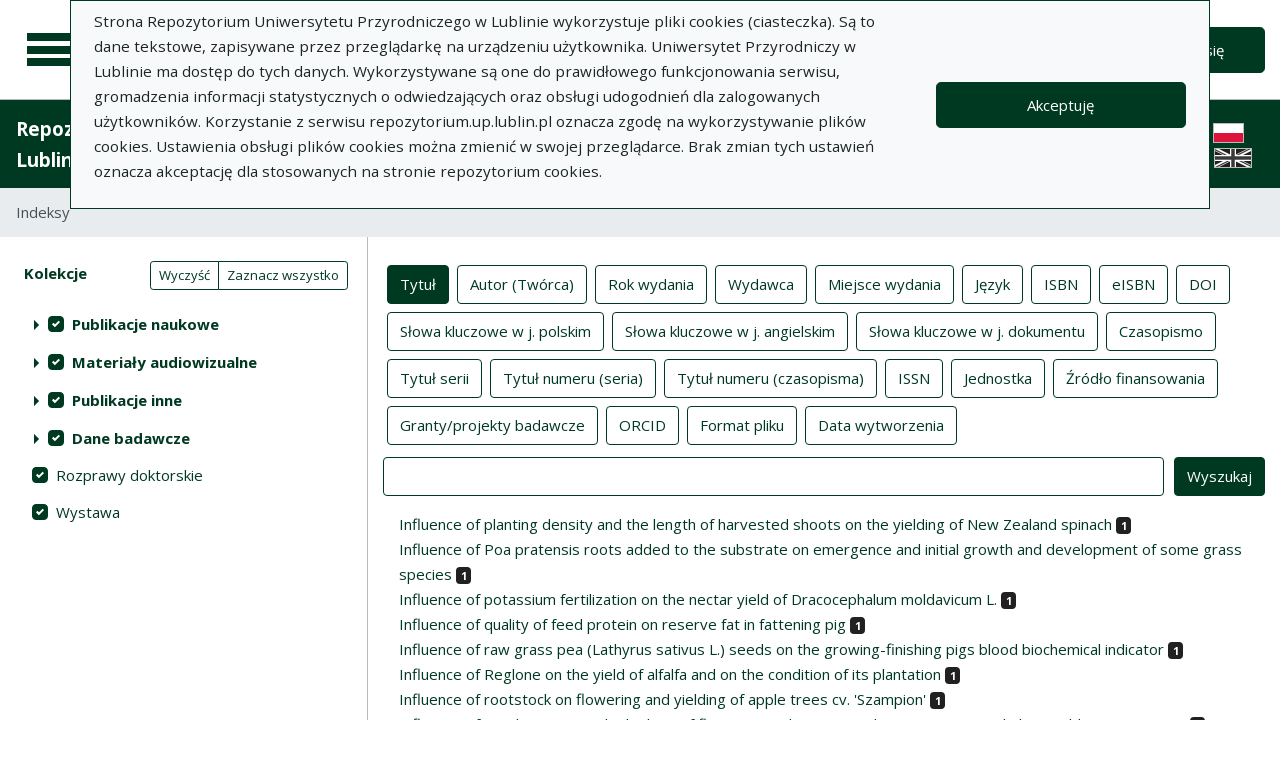

--- FILE ---
content_type: text/css
request_url: https://repozytorium.up.lublin.pl/packs/css/svg-35ad18da.css
body_size: 22
content:
svg{fill:#003922}svg.active{fill:#ecb247}a:hover svg{fill:#141414}.barcode [fill="#fff"]{fill:#fff}.barcode [fill="#000"]{fill:#000}

--- FILE ---
content_type: image/svg+xml
request_url: https://repozytorium.up.lublin.pl/packs/media/images/footer/pl_ef-8463f35dd8d873e98d29ac1b46e2530e.svg
body_size: 41543
content:
<?xml version="1.0" encoding="UTF-8" standalone="no"?>
<svg
   xmlns:dc="http://purl.org/dc/elements/1.1/"
   xmlns:cc="http://creativecommons.org/ns#"
   xmlns:rdf="http://www.w3.org/1999/02/22-rdf-syntax-ns#"
   xmlns:svg="http://www.w3.org/2000/svg"
   xmlns="http://www.w3.org/2000/svg"
   xmlns:sodipodi="http://sodipodi.sourceforge.net/DTD/sodipodi-0.dtd"
   xmlns:inkscape="http://www.inkscape.org/namespaces/inkscape"
   viewBox="0 0 260 100"
   height="100"
   width="260"
   xml:space="preserve"
   id="svg2"
   version="1.1"
   sodipodi:docname="pl_ef.svg"
   inkscape:version="0.92.5 (2060ec1f9f, 2020-04-08)"><sodipodi:namedview
     pagecolor="#ffffff"
     bordercolor="#666666"
     borderopacity="1"
     objecttolerance="10"
     gridtolerance="10"
     guidetolerance="10"
     inkscape:pageopacity="0"
     inkscape:pageshadow="2"
     inkscape:window-width="1855"
     inkscape:window-height="1056"
     id="namedview94"
     showgrid="false"
     inkscape:zoom="0.80660384"
     inkscape:cx="81.824555"
     inkscape:cy="120.94466"
     inkscape:window-x="1985"
     inkscape:window-y="24"
     inkscape:window-maximized="1"
     inkscape:current-layer="svg2" /><metadata
     id="metadata8"><rdf:RDF><cc:Work
         rdf:about=""><dc:format>image/svg+xml</dc:format><dc:type
           rdf:resource="http://purl.org/dc/dcmitype/StillImage" /><dc:title></dc:title></cc:Work></rdf:RDF></metadata><defs
     id="defs6"><clipPath
       id="clipPath22"
       clipPathUnits="userSpaceOnUse"><path
         id="path20"
         d="M 0,181.417 H 333.807 V 0 H 0 Z"
         inkscape:connector-curvature="0" /></clipPath></defs><g
     transform="matrix(0.88195088,0,0,-0.88195088,-17.200556,130.00027)"
     id="g10"><g
       transform="translate(90.7149,45.3543)"
       id="g12"><path
         id="path14"
         style="fill:#164194;fill-opacity:1;fill-rule:nonzero;stroke:none"
         d="M 0,0 -45.361,8.504 V 76.535 L 0,90.708 Z"
         inkscape:connector-curvature="0" /></g><g
       id="g16"><g
         clip-path="url(#clipPath22)"
         id="g18"><g
           transform="translate(45.3606,70.2084)"
           id="g24"><path
             id="path26"
             style="fill:#ffed00;fill-opacity:1;fill-rule:nonzero;stroke:none"
             d="m 0,0 v 17.663 c 2.284,-0.622 4.825,-0.913 6.5,0.098 3.665,2.185 9.213,8.875 9.213,8.875 0,0 -2.926,-7.215 -1.821,-9.865 1.166,-2.812 8.098,-2.963 8.098,-2.963 0,0 -7.837,-4.764 -11.484,-7.923 C 6.755,2.664 4.151,-9.178 4.151,-9.178 4.151,-9.178 2.332,-1.588 0,0"
             inkscape:connector-curvature="0" /></g><g
           transform="translate(90.7149,101.3691)"
           id="g28"><path
             id="path30"
             style="fill:#e30613;fill-opacity:1;fill-rule:nonzero;stroke:none"
             d="m 0,0 c -1.569,-0.988 -3.109,-1.766 -4.266,-1.992 -3.645,-0.703 -7.546,3.484 -7.546,3.484 0,0 0.916,-6.122 -1.376,-9.893 -2.414,-3.974 -10.176,-8.951 -10.176,-8.951 0,0 8.58,1.66 10.248,-1.001 1.774,-2.854 2.011,-12.794 2.011,-12.794 0,0 4.372,11.934 8.338,13.56 0.772,0.328 1.737,0.632 2.767,0.925 z"
             inkscape:connector-curvature="0" /></g><g
           transform="translate(61.0741,96.8447)"
           id="g32"><path
             id="path34"
             style="fill:#ffffff;fill-opacity:1;fill-rule:nonzero;stroke:none"
             d="m 0,0 c 0,0 4.384,6.869 4.119,9.314 -0.26,2.321 -4.807,3.158 -4.807,3.158 0,0 5.953,1.462 8.549,3.796 2.505,2.255 4.694,6.933 4.694,6.933 0,0 0.554,-3.871 2.781,-4.426 2.298,-0.578 8.437,1.901 8.437,1.901 0,0 -4.846,-4.586 -6.748,-7.087 -1.987,-2.608 0.804,-7.573 0.804,-7.573 0,0 -5.144,1.79 -8.021,1.252 C 6.975,6.73 0,0 0,0"
             inkscape:connector-curvature="0" /></g><g
           transform="translate(113.3787,102.0484)"
           id="g36"><path
             id="path38"
             style="fill:#1d1d1b;fill-opacity:1;fill-rule:nonzero;stroke:none"
             d="M 0,0 V 17.012 H 10.752 V 14.385 H 3.093 V 10.04 h 6.8 V 7.413 h -6.8 L 3.093,0 Z"
             inkscape:connector-curvature="0" /></g><g
           transform="translate(136.6014,102.711)"
           id="g40"><path
             id="path42"
             style="fill:#1d1d1b;fill-opacity:1;fill-rule:nonzero;stroke:none"
             d="m 0,0 c -0.573,-0.147 -1.317,-0.299 -2.234,-0.454 -0.917,-0.156 -1.923,-0.233 -3.019,-0.233 -1.031,0 -1.895,0.147 -2.59,0.442 -0.696,0.294 -1.252,0.703 -1.669,1.227 -0.418,0.524 -0.716,1.15 -0.897,1.878 -0.18,0.728 -0.27,1.526 -0.27,2.393 v 7.193 h 2.971 V 5.72 c 0,-1.375 0.2,-2.357 0.601,-2.946 0.401,-0.589 1.101,-0.883 2.099,-0.883 0.36,0 0.74,0.016 1.142,0.048 0.401,0.033 0.699,0.074 0.896,0.123 V 12.446 H 0 Z"
             inkscape:connector-curvature="0" /></g><g
           transform="translate(140.2347,114.4697)"
           id="g44"><path
             id="path46"
             style="fill:#1d1d1b;fill-opacity:1;fill-rule:nonzero;stroke:none"
             d="m 0,0 c 0.573,0.163 1.317,0.319 2.234,0.466 0.916,0.148 1.931,0.221 3.044,0.221 1.047,0 1.923,-0.143 2.626,-0.429 0.704,-0.287 1.265,-0.688 1.682,-1.203 0.417,-0.515 0.712,-1.138 0.884,-1.866 0.172,-0.728 0.258,-1.526 0.258,-2.393 v -7.217 H 7.757 v 6.75 c 0,0.688 -0.045,1.273 -0.135,1.755 C 7.532,-3.433 7.385,-3.04 7.18,-2.737 6.976,-2.435 6.697,-2.214 6.346,-2.074 5.994,-1.936 5.564,-1.866 5.057,-1.866 4.68,-1.866 4.288,-1.89 3.878,-1.939 3.469,-1.988 3.167,-2.029 2.97,-2.062 V -12.421 H 0 Z"
             inkscape:connector-curvature="0" /></g><g
           transform="translate(156.7801,108.7988)"
           id="g48"><path
             id="path50"
             style="fill:#1d1d1b;fill-opacity:1;fill-rule:nonzero;stroke:none"
             d="m 0,0 c 0,-1.309 0.311,-2.336 0.933,-3.08 0.621,-0.745 1.48,-1.117 2.577,-1.117 0.474,0 0.88,0.02 1.216,0.061 0.335,0.04 0.609,0.086 0.822,0.135 V 3.363 C 5.285,3.543 4.937,3.711 4.504,3.867 4.07,4.022 3.608,4.1 3.117,4.1 2.037,4.1 1.247,3.732 0.748,2.995 0.249,2.259 0,1.26 0,0 M 8.518,-6.063 C 7.929,-6.244 7.187,-6.407 6.296,-6.554 5.404,-6.701 4.468,-6.775 3.485,-6.775 c -1.014,0 -1.923,0.155 -2.724,0.467 -0.802,0.31 -1.486,0.756 -2.05,1.337 -0.565,0.581 -0.999,1.285 -1.301,2.111 -0.303,0.827 -0.454,1.756 -0.454,2.787 0,1.014 0.126,1.935 0.38,2.761 0.254,0.827 0.626,1.535 1.117,2.124 0.491,0.589 1.088,1.043 1.792,1.362 0.703,0.319 1.514,0.479 2.431,0.479 0.621,0 1.169,-0.074 1.644,-0.221 C 4.795,6.285 5.204,6.121 5.548,5.941 v 3.83 l 2.97,0.49 z"
             inkscape:connector-curvature="0" /></g><g
           transform="translate(179.4617,102.711)"
           id="g52"><path
             id="path54"
             style="fill:#1d1d1b;fill-opacity:1;fill-rule:nonzero;stroke:none"
             d="m 0,0 c -0.572,-0.147 -1.317,-0.299 -2.233,-0.454 -0.917,-0.156 -1.923,-0.233 -3.02,-0.233 -1.031,0 -1.894,0.147 -2.59,0.442 -0.695,0.294 -1.252,0.703 -1.669,1.227 -0.418,0.524 -0.717,1.15 -0.896,1.878 -0.18,0.728 -0.27,1.526 -0.27,2.393 v 7.193 h 2.97 V 5.72 c 0,-1.375 0.2,-2.357 0.602,-2.946 0.401,-0.589 1.1,-0.883 2.098,-0.883 0.361,0 0.74,0.016 1.142,0.048 0.401,0.033 0.7,0.074 0.896,0.123 V 12.446 H 0 Z"
             inkscape:connector-curvature="0" /></g><g
           transform="translate(186.3114,104.4785)"
           id="g56"><path
             id="path58"
             style="fill:#1d1d1b;fill-opacity:1;fill-rule:nonzero;stroke:none"
             d="m 0,0 c 0.785,0 1.357,0.094 1.718,0.282 0.36,0.188 0.54,0.512 0.54,0.97 0,0.425 -0.193,0.777 -0.577,1.056 C 1.296,2.586 0.662,2.888 -0.222,3.216 -0.762,3.412 -1.257,3.621 -1.706,3.842 -2.157,4.063 -2.545,4.32 -2.873,4.615 -3.2,4.91 -3.458,5.266 -3.646,5.683 -3.834,6.1 -3.928,6.611 -3.928,7.217 c 0,1.179 0.433,2.107 1.301,2.787 0.867,0.678 2.045,1.018 3.535,1.018 0.752,0 1.473,-0.07 2.16,-0.208 0.688,-0.14 1.202,-0.275 1.546,-0.406 L 4.074,8.003 C 3.747,8.15 3.33,8.285 2.822,8.408 2.315,8.531 1.725,8.592 1.055,8.592 0.449,8.592 -0.041,8.489 -0.418,8.285 -0.794,8.08 -0.982,7.765 -0.982,7.34 c 0,-0.213 0.037,-0.401 0.11,-0.565 0.074,-0.164 0.2,-0.315 0.381,-0.454 C -0.312,6.182 -0.074,6.043 0.221,5.904 0.515,5.765 0.875,5.622 1.301,5.474 2.004,5.212 2.602,4.955 3.093,4.701 3.584,4.447 3.988,4.161 4.308,3.842 4.627,3.523 4.86,3.158 5.008,2.749 5.154,2.34 5.229,1.849 5.229,1.276 5.229,0.049 4.774,-0.88 3.866,-1.51 2.958,-2.14 1.66,-2.455 -0.025,-2.455 c -1.129,0 -2.038,0.094 -2.725,0.283 -0.688,0.188 -1.17,0.339 -1.448,0.454 l 0.515,2.479 C -3.241,0.581 -2.713,0.409 -2.1,0.246 -1.485,0.082 -0.786,0 0,0"
             inkscape:connector-curvature="0" /></g><g
           transform="translate(203.1502,112.8003)"
           id="g60"><path
             id="path62"
             style="fill:#1d1d1b;fill-opacity:1;fill-rule:nonzero;stroke:none"
             d="M 0,0 C -0.328,-0.344 -0.758,-0.827 -1.289,-1.448 -1.821,-2.07 -2.39,-2.762 -2.995,-3.522 -3.602,-4.284 -4.211,-5.078 -4.824,-5.904 -5.439,-6.73 -5.99,-7.52 -6.481,-8.272 h 6.628 v -2.48 h -10.211 v 1.841 c 0.359,0.655 0.809,1.367 1.349,2.136 0.54,0.769 1.097,1.542 1.669,2.319 0.573,0.778 1.142,1.518 1.706,2.222 0.566,0.704 1.068,1.317 1.51,1.841 H -9.746 V 2.086 H 0 Z"
             inkscape:connector-curvature="0" /></g><g
           transform="translate(213.3865,110.0264)"
           id="g64"><path
             id="path66"
             style="fill:#1d1d1b;fill-opacity:1;fill-rule:nonzero;stroke:none"
             d="m 0,0 c 0,0.409 -0.058,0.798 -0.172,1.166 -0.115,0.368 -0.282,0.688 -0.504,0.958 -0.22,0.27 -0.49,0.482 -0.809,0.638 -0.32,0.155 -0.7,0.233 -1.142,0.233 -0.458,0 -0.859,-0.086 -1.203,-0.258 C -4.174,2.565 -4.464,2.34 -4.701,2.062 -4.938,1.784 -5.123,1.464 -5.254,1.105 -5.385,0.745 -5.475,0.377 -5.523,0 Z m -8.616,-1.326 c 0,1.13 0.167,2.119 0.503,2.971 0.335,0.851 0.781,1.559 1.338,2.123 0.555,0.565 1.194,0.99 1.915,1.277 0.719,0.286 1.456,0.429 2.209,0.429 1.767,0 3.145,-0.548 4.136,-1.644 C 2.475,2.733 2.97,1.096 2.97,-1.08 2.97,-1.244 2.966,-1.428 2.958,-1.632 2.949,-1.837 2.938,-2.021 2.921,-2.185 h -8.469 c 0.081,-1.031 0.445,-1.829 1.092,-2.393 0.646,-0.565 1.584,-0.847 2.811,-0.847 0.72,0 1.378,0.065 1.976,0.196 0.598,0.131 1.068,0.271 1.411,0.418 L 2.136,-7.242 C 1.972,-7.324 1.746,-7.41 1.46,-7.499 1.174,-7.589 0.847,-7.671 0.479,-7.745 0.11,-7.818 -0.287,-7.88 -0.712,-7.929 c -0.426,-0.049 -0.859,-0.073 -1.302,-0.073 -1.129,0 -2.11,0.167 -2.945,0.503 -0.835,0.335 -1.521,0.801 -2.062,1.399 -0.541,0.597 -0.941,1.301 -1.203,2.111 -0.261,0.81 -0.392,1.698 -0.392,2.663"
             inkscape:connector-curvature="0" /></g><g
           transform="translate(113.3787,79.3711)"
           id="g68"><path
             id="path70"
             style="fill:#1d1d1b;fill-opacity:1;fill-rule:nonzero;stroke:none"
             d="M 0,0 V 17.012 H 10.924 V 14.385 H 3.093 v -4.197 h 6.971 V 7.61 H 3.093 V 2.626 h 8.42 V 0 Z"
             inkscape:connector-curvature="0" /></g><g
           transform="translate(137.5828,80.0337)"
           id="g72"><path
             id="path74"
             style="fill:#1d1d1b;fill-opacity:1;fill-rule:nonzero;stroke:none"
             d="m 0,0 c -0.573,-0.147 -1.317,-0.299 -2.234,-0.454 -0.917,-0.156 -1.923,-0.233 -3.019,-0.233 -1.031,0 -1.895,0.147 -2.59,0.442 -0.696,0.294 -1.252,0.703 -1.669,1.227 -0.418,0.524 -0.716,1.15 -0.897,1.878 -0.18,0.728 -0.27,1.526 -0.27,2.393 v 7.193 h 2.971 V 5.72 c 0,-1.375 0.2,-2.357 0.601,-2.946 0.401,-0.589 1.101,-0.883 2.099,-0.883 0.36,0 0.741,0.016 1.142,0.048 0.401,0.033 0.699,0.074 0.896,0.123 V 12.446 H 0 Z"
             inkscape:connector-curvature="0" /></g><g
           transform="translate(148.5316,89.5342)"
           id="g76"><path
             id="path78"
             style="fill:#1d1d1b;fill-opacity:1;fill-rule:nonzero;stroke:none"
             d="m 0,0 c -0.246,0.081 -0.585,0.167 -1.019,0.257 -0.434,0.09 -0.937,0.136 -1.509,0.136 -0.328,0 -0.676,-0.034 -1.044,-0.099 C -3.94,0.229 -4.198,0.172 -4.345,0.123 V -10.163 H -7.316 V 2.062 c 0.573,0.212 1.29,0.413 2.149,0.601 0.859,0.188 1.812,0.283 2.859,0.283 0.197,0 0.426,-0.013 0.688,-0.037 C -1.358,2.884 -1.097,2.851 -0.835,2.811 -0.573,2.77 -0.319,2.72 -0.074,2.663 0.172,2.606 0.368,2.553 0.516,2.504 Z"
             inkscape:connector-curvature="0" /></g><g
           transform="translate(159.5291,86.1216)"
           id="g80"><path
             id="path82"
             style="fill:#1d1d1b;fill-opacity:1;fill-rule:nonzero;stroke:none"
             d="M 0,0 C 0,1.277 -0.273,2.287 -0.822,3.032 -1.371,3.776 -2.135,4.149 -3.117,4.149 -4.1,4.149 -4.865,3.776 -5.413,3.032 -5.961,2.287 -6.235,1.277 -6.235,0 c 0,-1.293 0.274,-2.316 0.822,-3.068 0.548,-0.753 1.313,-1.129 2.296,-1.129 0.982,0 1.746,0.376 2.295,1.129 C -0.273,-2.316 0,-1.293 0,0 M 3.043,0 C 3.043,-1.015 2.896,-1.939 2.602,-2.774 2.307,-3.608 1.891,-4.32 1.35,-4.909 0.811,-5.498 0.16,-5.957 -0.602,-6.284 c -0.761,-0.328 -1.599,-0.491 -2.515,-0.491 -0.917,0 -1.752,0.163 -2.505,0.491 -0.752,0.327 -1.399,0.786 -1.939,1.375 -0.54,0.589 -0.961,1.301 -1.264,2.135 -0.303,0.835 -0.454,1.759 -0.454,2.774 0,1.015 0.151,1.935 0.454,2.762 0.303,0.826 0.728,1.534 1.277,2.123 0.547,0.59 1.198,1.044 1.951,1.363 0.753,0.319 1.579,0.479 2.48,0.479 0.898,0 1.73,-0.16 2.49,-0.479 C 0.135,5.929 0.785,5.475 1.326,4.885 1.865,4.296 2.287,3.588 2.59,2.762 2.893,1.935 3.043,1.015 3.043,0"
             inkscape:connector-curvature="0" /></g><g
           transform="translate(174.0125,85.729)"
           id="g84"><path
             id="path86"
             style="fill:#1d1d1b;fill-opacity:1;fill-rule:nonzero;stroke:none"
             d="M 0,0 C 0,1.326 -0.299,2.357 -0.895,3.093 -1.493,3.83 -2.455,4.198 -3.78,4.198 -4.059,4.198 -4.349,4.186 -4.651,4.161 -4.955,4.136 -5.253,4.083 -5.548,4.001 v -7.339 c 0.262,-0.18 0.61,-0.348 1.043,-0.504 0.434,-0.155 0.897,-0.233 1.388,-0.233 1.08,0 1.869,0.369 2.368,1.105 C -0.25,-2.234 0,-1.244 0,0 m 3.044,0.049 c 0,-0.982 -0.127,-1.882 -0.38,-2.7 C 2.41,-3.47 2.046,-4.173 1.571,-4.762 1.097,-5.352 0.503,-5.809 -0.209,-6.137 -0.92,-6.464 -1.727,-6.628 -2.627,-6.628 c -0.605,0 -1.162,0.074 -1.669,0.221 -0.507,0.147 -0.925,0.311 -1.252,0.491 v -4.983 h -2.97 V 6.064 c 0.605,0.163 1.35,0.318 2.234,0.466 0.884,0.147 1.816,0.221 2.799,0.221 1.014,0 1.923,-0.156 2.724,-0.467 C 0.041,5.973 0.725,5.527 1.289,4.946 1.854,4.365 2.287,3.662 2.59,2.835 2.893,2.009 3.044,1.08 3.044,0.049"
             inkscape:connector-curvature="0" /></g><g
           transform="translate(187.8826,87.3491)"
           id="g88"><path
             id="path90"
             style="fill:#1d1d1b;fill-opacity:1;fill-rule:nonzero;stroke:none"
             d="m 0,0 c 0,0.409 -0.058,0.798 -0.172,1.166 -0.115,0.368 -0.282,0.688 -0.504,0.958 -0.22,0.27 -0.49,0.482 -0.809,0.638 -0.32,0.155 -0.699,0.233 -1.142,0.233 -0.458,0 -0.859,-0.086 -1.203,-0.258 C -4.174,2.565 -4.464,2.34 -4.701,2.062 -4.938,1.784 -5.123,1.464 -5.254,1.105 -5.385,0.745 -5.475,0.376 -5.523,0 Z m -8.616,-1.326 c 0,1.13 0.167,2.12 0.503,2.971 0.335,0.851 0.781,1.559 1.338,2.123 0.555,0.565 1.194,0.99 1.915,1.277 0.719,0.286 1.456,0.429 2.209,0.429 1.767,0 3.145,-0.548 4.136,-1.644 C 2.475,2.733 2.97,1.096 2.97,-1.08 2.97,-1.244 2.966,-1.428 2.958,-1.632 2.949,-1.837 2.938,-2.021 2.921,-2.185 h -8.469 c 0.081,-1.031 0.446,-1.829 1.092,-2.393 0.647,-0.565 1.584,-0.847 2.811,-0.847 0.72,0 1.378,0.065 1.976,0.196 0.598,0.131 1.069,0.271 1.411,0.417 l 0.394,-2.43 C 1.972,-7.324 1.746,-7.41 1.46,-7.499 1.174,-7.589 0.847,-7.671 0.479,-7.745 0.11,-7.818 -0.287,-7.88 -0.712,-7.929 c -0.426,-0.049 -0.859,-0.073 -1.302,-0.073 -1.129,0 -2.11,0.167 -2.945,0.503 -0.835,0.335 -1.521,0.801 -2.061,1.399 -0.541,0.597 -0.942,1.301 -1.204,2.111 -0.261,0.81 -0.392,1.697 -0.392,2.663"
             inkscape:connector-curvature="0" /></g><g
           transform="translate(197.1365,95.9654)"
           id="g92"><path
             id="path94"
             style="fill:#1d1d1b;fill-opacity:1;fill-rule:nonzero;stroke:none"
             d="m 0,0 c 0,-0.556 -0.181,-0.998 -0.54,-1.325 -0.36,-0.328 -0.785,-0.491 -1.276,-0.491 -0.508,0 -0.942,0.163 -1.301,0.491 -0.361,0.327 -0.54,0.769 -0.54,1.325 0,0.573 0.179,1.023 0.54,1.35 0.359,0.328 0.793,0.491 1.301,0.491 0.491,0 0.916,-0.163 1.276,-0.491 C -0.181,1.023 0,0.573 0,0 m -4.935,-21.16 c -0.212,0 -0.51,0.02 -0.895,0.061 -0.385,0.041 -0.725,0.119 -1.019,0.233 l 0.393,2.43 c 0.36,-0.114 0.794,-0.171 1.301,-0.171 0.687,0 1.17,0.2 1.448,0.601 0.278,0.401 0.418,1.003 0.418,1.804 v 12.446 h 2.97 v -12.495 c 0,-1.669 -0.397,-2.904 -1.191,-3.707 -0.794,-0.801 -1.935,-1.202 -3.425,-1.202"
             inkscape:connector-curvature="0" /></g><g
           transform="translate(203.6668,81.8013)"
           id="g96"><path
             id="path98"
             style="fill:#1d1d1b;fill-opacity:1;fill-rule:nonzero;stroke:none"
             d="m 0,0 c 0.785,0 1.357,0.094 1.718,0.282 0.36,0.188 0.54,0.511 0.54,0.97 0,0.425 -0.192,0.777 -0.577,1.056 C 1.296,2.585 0.662,2.888 -0.222,3.216 -0.762,3.412 -1.257,3.621 -1.706,3.842 -2.157,4.063 -2.545,4.32 -2.873,4.615 -3.2,4.91 -3.458,5.266 -3.645,5.683 -3.834,6.1 -3.928,6.611 -3.928,7.217 c 0,1.179 0.433,2.107 1.301,2.786 0.867,0.679 2.045,1.019 3.535,1.019 0.752,0 1.473,-0.07 2.16,-0.208 0.688,-0.14 1.203,-0.275 1.546,-0.406 L 4.074,8.003 C 3.747,8.15 3.33,8.285 2.822,8.408 2.316,8.531 1.726,8.592 1.055,8.592 0.449,8.592 -0.041,8.489 -0.418,8.285 -0.794,8.08 -0.982,7.765 -0.982,7.34 c 0,-0.213 0.037,-0.401 0.11,-0.565 0.074,-0.164 0.2,-0.315 0.381,-0.454 C -0.311,6.182 -0.074,6.043 0.221,5.904 0.515,5.765 0.875,5.622 1.301,5.474 2.004,5.212 2.602,4.955 3.093,4.701 3.584,4.447 3.988,4.161 4.308,3.842 4.627,3.523 4.86,3.158 5.008,2.749 5.154,2.34 5.229,1.849 5.229,1.276 5.229,0.049 4.774,-0.88 3.866,-1.51 2.958,-2.14 1.66,-2.455 -0.025,-2.455 c -1.129,0 -2.038,0.094 -2.725,0.283 -0.688,0.188 -1.17,0.339 -1.448,0.454 l 0.515,2.479 C -3.241,0.581 -2.713,0.409 -2.1,0.246 -1.485,0.081 -0.786,0 0,0"
             inkscape:connector-curvature="0" /></g><g
           transform="translate(214.491,87.2022)"
           id="g100"><path
             id="path102"
             style="fill:#1d1d1b;fill-opacity:1;fill-rule:nonzero;stroke:none"
             d="m 0,0 c 0.376,0.393 0.777,0.813 1.203,1.264 0.425,0.45 0.843,0.9 1.252,1.35 0.409,0.45 0.798,0.884 1.166,1.301 0.368,0.417 0.683,0.781 0.945,1.092 h 3.51 C 7.258,4.091 6.395,3.142 5.486,2.16 4.578,1.178 3.666,0.221 2.75,-0.712 3.24,-1.122 3.756,-1.617 4.296,-2.197 4.836,-2.778 5.359,-3.396 5.867,-4.051 6.374,-4.706 6.849,-5.36 7.291,-6.015 7.732,-6.67 8.101,-7.275 8.396,-7.831 H 4.959 C 4.664,-7.324 4.324,-6.792 3.941,-6.235 3.556,-5.679 3.143,-5.139 2.7,-4.615 2.259,-4.092 1.809,-3.597 1.351,-3.13 0.892,-2.664 0.442,-2.267 0,-1.939 V -7.831 H -2.97 V 8.69 L 0,9.181 Z"
             inkscape:connector-curvature="0" /></g><path
           id="path104"
           style="fill:#1d1d1b;fill-opacity:1;fill-rule:nonzero;stroke:none"
           d="m 227.894,79.371 h -2.97 v 12.838 h 2.97 z m 0.32,16.594 c 0,-0.556 -0.181,-0.998 -0.54,-1.325 -0.361,-0.327 -0.785,-0.491 -1.277,-0.491 -0.508,0 -0.941,0.164 -1.301,0.491 -0.36,0.327 -0.539,0.769 -0.539,1.325 0,0.573 0.179,1.023 0.539,1.351 0.36,0.327 0.793,0.491 1.301,0.491 0.492,0 0.916,-0.164 1.277,-0.491 0.359,-0.328 0.54,-0.778 0.54,-1.351"
           inkscape:connector-curvature="0" /><g
           transform="translate(239.4324,87.3491)"
           id="g106"><path
             id="path108"
             style="fill:#1d1d1b;fill-opacity:1;fill-rule:nonzero;stroke:none"
             d="m 0,0 c 0,0.409 -0.058,0.798 -0.172,1.166 -0.115,0.368 -0.282,0.688 -0.504,0.958 -0.22,0.27 -0.49,0.482 -0.809,0.638 -0.32,0.155 -0.7,0.233 -1.142,0.233 -0.458,0 -0.859,-0.086 -1.203,-0.258 C -4.174,2.565 -4.464,2.34 -4.701,2.062 -4.938,1.784 -5.123,1.464 -5.254,1.105 -5.385,0.745 -5.475,0.376 -5.523,0 Z m -8.616,-1.326 c 0,1.13 0.167,2.12 0.503,2.971 0.335,0.851 0.781,1.559 1.338,2.123 0.555,0.565 1.194,0.99 1.915,1.277 0.719,0.286 1.456,0.429 2.209,0.429 1.767,0 3.145,-0.548 4.136,-1.644 C 2.475,2.733 2.97,1.096 2.97,-1.08 2.97,-1.244 2.966,-1.428 2.958,-1.632 2.949,-1.837 2.938,-2.021 2.921,-2.185 h -8.469 c 0.081,-1.031 0.445,-1.829 1.092,-2.393 0.646,-0.565 1.584,-0.847 2.811,-0.847 0.72,0 1.378,0.065 1.976,0.196 0.598,0.131 1.068,0.271 1.411,0.417 l 0.394,-2.43 C 1.972,-7.324 1.746,-7.41 1.46,-7.499 1.174,-7.589 0.847,-7.671 0.479,-7.745 0.11,-7.818 -0.287,-7.88 -0.712,-7.929 c -0.426,-0.049 -0.859,-0.073 -1.302,-0.073 -1.129,0 -2.11,0.167 -2.945,0.503 -0.835,0.335 -1.521,0.801 -2.062,1.399 -0.541,0.597 -0.941,1.301 -1.203,2.111 -0.261,0.81 -0.392,1.697 -0.392,2.663"
             inkscape:connector-curvature="0" /></g><g
           transform="translate(119.5379,64.292)"
           id="g110"><path
             id="path112"
             style="fill:#1d1d1b;fill-opacity:1;fill-rule:nonzero;stroke:none"
             d="M 0,0 C -0.454,-1.447 -0.913,-2.786 -1.377,-4.018 -1.842,-5.249 -2.306,-6.447 -2.77,-7.614 h -1.572 c -0.573,1.653 -1.077,3.397 -1.514,5.233 -0.438,1.836 -0.846,3.834 -1.224,5.994 h 1.653 c 0.151,-0.843 0.307,-1.685 0.469,-2.528 0.163,-0.842 0.33,-1.66 0.503,-2.454 0.172,-0.794 0.345,-1.552 0.518,-2.276 0.173,-0.724 0.351,-1.393 0.535,-2.009 0.432,1.134 0.891,2.379 1.377,3.735 0.486,1.355 0.94,2.756 1.36,4.204 H 0.696 C 1.118,0.837 1.577,-0.564 2.073,-1.919 2.57,-3.275 3.035,-4.52 3.467,-5.654 c 0.172,0.605 0.345,1.269 0.518,1.993 0.173,0.723 0.343,1.482 0.51,2.276 0.168,0.794 0.333,1.614 0.494,2.463 0.162,0.847 0.319,1.692 0.47,2.535 H 7.063 C 6.674,1.453 6.261,-0.545 5.824,-2.381 5.386,-4.217 4.887,-5.961 4.325,-7.614 H 2.754 C 2.278,-6.447 1.814,-5.249 1.361,-4.018 0.907,-2.786 0.454,-1.447 0,0"
             inkscape:connector-curvature="0" /></g><path
           id="path114"
           style="fill:#1d1d1b;fill-opacity:1;fill-rule:nonzero;stroke:none"
           d="m 129.776,56.678 h -1.507 v 8.424 h 1.507 z m -0.762,9.947 c -0.27,0 -0.5,0.089 -0.688,0.267 -0.189,0.178 -0.284,0.419 -0.284,0.721 0,0.302 0.095,0.543 0.284,0.721 0.188,0.178 0.418,0.268 0.688,0.268 0.27,0 0.5,-0.09 0.688,-0.268 0.189,-0.178 0.284,-0.419 0.284,-0.721 0,-0.302 -0.095,-0.543 -0.284,-0.721 -0.188,-0.178 -0.418,-0.267 -0.688,-0.267"
           inkscape:connector-curvature="0" /><g
           transform="translate(137.5999,61.8945)"
           id="g116"><path
             id="path118"
             style="fill:#1d1d1b;fill-opacity:1;fill-rule:nonzero;stroke:none"
             d="M 0,0 C 0.011,0.681 -0.159,1.239 -0.51,1.677 -0.861,2.114 -1.344,2.333 -1.96,2.333 -2.306,2.333 -2.611,2.265 -2.876,2.13 -3.14,1.995 -3.364,1.82 -3.547,1.604 -3.731,1.388 -3.874,1.14 -3.977,0.859 -4.08,0.578 -4.147,0.292 -4.179,0 Z m -5.783,-0.826 c 0,0.745 0.108,1.396 0.324,1.952 0.216,0.556 0.502,1.018 0.858,1.385 0.357,0.367 0.767,0.642 1.232,0.827 0.464,0.183 0.939,0.275 1.425,0.275 1.135,0 2.004,-0.354 2.609,-1.061 C 1.269,1.844 1.572,0.767 1.572,-0.68 v -0.252 c 0,-0.102 -0.006,-0.196 -0.016,-0.283 h -5.768 c 0.065,-0.875 0.319,-1.539 0.762,-1.993 0.442,-0.453 1.134,-0.68 2.073,-0.68 0.529,0 0.975,0.046 1.337,0.138 0.361,0.091 0.634,0.181 0.818,0.267 l 0.21,-1.264 C 0.805,-4.844 0.483,-4.946 0.024,-5.054 c -0.458,-0.109 -0.98,-0.162 -1.562,-0.162 -0.735,0 -1.37,0.111 -1.904,0.332 -0.535,0.221 -0.975,0.526 -1.321,0.915 -0.345,0.389 -0.602,0.85 -0.769,1.385 -0.168,0.535 -0.251,1.121 -0.251,1.758"
             inkscape:connector-curvature="0" /></g><g
           transform="translate(146.7044,63.5147)"
           id="g120"><path
             id="path122"
             style="fill:#1d1d1b;fill-opacity:1;fill-rule:nonzero;stroke:none"
             d="M 0,0 C -0.184,0.151 -0.448,0.297 -0.794,0.437 -1.14,0.578 -1.518,0.648 -1.928,0.648 -2.36,0.648 -2.73,0.569 -3.038,0.413 -3.345,0.256 -3.597,0.04 -3.791,-0.235 c -0.194,-0.275 -0.335,-0.602 -0.421,-0.98 -0.087,-0.378 -0.13,-0.783 -0.13,-1.215 0,-0.983 0.243,-1.741 0.729,-2.276 0.487,-0.535 1.134,-0.802 1.945,-0.802 0.41,0 0.752,0.019 1.028,0.057 0.275,0.037 0.489,0.078 0.64,0.121 z M 0,5.67 1.506,5.929 V -6.399 C 1.161,-6.496 0.718,-6.593 0.178,-6.691 c -0.54,-0.097 -1.161,-0.146 -1.863,-0.146 -0.648,0 -1.231,0.103 -1.75,0.308 -0.518,0.205 -0.961,0.497 -1.328,0.875 -0.367,0.378 -0.651,0.839 -0.85,1.385 -0.201,0.545 -0.3,1.159 -0.3,1.839 0,0.648 0.083,1.242 0.251,1.782 0.167,0.54 0.413,1.004 0.737,1.393 0.324,0.389 0.721,0.691 1.191,0.907 0.47,0.216 1.007,0.325 1.612,0.325 0.486,0 0.915,-0.065 1.287,-0.195 C -0.462,1.652 -0.184,1.528 0,1.409 Z"
             inkscape:connector-curvature="0" /></g><g
           transform="translate(156.3099,63.9683)"
           id="g124"><path
             id="path126"
             style="fill:#1d1d1b;fill-opacity:1;fill-rule:nonzero;stroke:none"
             d="M 0,0 C -0.227,-0.249 -0.526,-0.6 -0.898,-1.053 -1.271,-1.507 -1.671,-2.009 -2.097,-2.56 -2.524,-3.11 -2.951,-3.689 -3.377,-4.293 -3.804,-4.898 -4.179,-5.476 -4.503,-6.026 H 0.131 V -7.29 h -6.432 v 1.004 c 0.259,0.475 0.577,0.999 0.956,1.572 0.378,0.572 0.775,1.142 1.19,1.709 0.416,0.567 0.821,1.102 1.216,1.604 0.394,0.502 0.736,0.925 1.028,1.271 H -6.074 V 1.134 H 0 Z"
             inkscape:connector-curvature="0" /></g><g
           transform="translate(161.1224,57.9258)"
           id="g128"><path
             id="path130"
             style="fill:#1d1d1b;fill-opacity:1;fill-rule:nonzero;stroke:none"
             d="M 0,0 C 0.356,0 0.672,0.008 0.947,0.024 1.223,0.041 1.452,0.07 1.636,0.113 V 2.624 C 1.528,2.678 1.352,2.724 1.109,2.762 0.866,2.8 0.572,2.819 0.227,2.819 0,2.819 -0.241,2.802 -0.494,2.77 -0.748,2.738 -0.98,2.67 -1.191,2.567 -1.401,2.465 -1.577,2.325 -1.718,2.146 c -0.14,-0.178 -0.21,-0.413 -0.21,-0.705 0,-0.54 0.172,-0.915 0.519,-1.125 C -1.064,0.105 -0.595,0 0,0 M -0.13,7.549 C 0.475,7.549 0.985,7.471 1.401,7.314 1.816,7.157 2.151,6.936 2.405,6.65 2.659,6.364 2.84,6.023 2.948,5.629 3.056,5.235 3.11,4.8 3.11,4.325 V -0.94 C 2.98,-0.961 2.8,-0.991 2.567,-1.029 2.335,-1.067 2.073,-1.102 1.782,-1.134 1.49,-1.166 1.174,-1.196 0.834,-1.223 0.494,-1.25 0.156,-1.264 -0.179,-1.264 c -0.475,0 -0.912,0.049 -1.311,0.146 -0.401,0.097 -0.746,0.251 -1.037,0.462 -0.292,0.21 -0.519,0.488 -0.681,0.834 -0.162,0.345 -0.243,0.761 -0.243,1.247 0,0.465 0.094,0.865 0.284,1.199 0.188,0.335 0.445,0.605 0.769,0.81 0.324,0.205 0.702,0.357 1.134,0.454 0.432,0.097 0.885,0.146 1.361,0.146 0.151,0 0.307,-0.009 0.469,-0.025 C 0.729,3.993 0.883,3.971 1.028,3.944 1.174,3.918 1.301,3.893 1.409,3.872 1.517,3.85 1.593,3.834 1.636,3.823 V 4.244 C 1.636,4.493 1.608,4.738 1.555,4.981 1.501,5.224 1.403,5.44 1.264,5.629 1.123,5.818 0.932,5.97 0.688,6.083 0.445,6.196 0.129,6.253 -0.26,6.253 -0.756,6.253 -1.191,6.218 -1.564,6.148 -1.937,6.077 -2.214,6.004 -2.398,5.929 l -0.178,1.247 c 0.194,0.087 0.518,0.171 0.971,0.252 0.455,0.08 0.946,0.121 1.475,0.121"
             inkscape:connector-curvature="0" /></g><g
           transform="translate(170.4046,56.6782)"
           id="g132"><path
             id="path134"
             style="fill:#1d1d1b;fill-opacity:1;fill-rule:nonzero;stroke:none"
             d="M 0,0 V 11.227 H 6.853 V 9.882 H 1.571 V 6.545 H 6.27 V 5.232 H 1.571 V 1.345 H 7.257 V 0 Z"
             inkscape:connector-curvature="0" /></g><g
           transform="translate(184.6439,63.5147)"
           id="g136"><path
             id="path138"
             style="fill:#1d1d1b;fill-opacity:1;fill-rule:nonzero;stroke:none"
             d="M 0,0 C -0.184,0.151 -0.448,0.297 -0.794,0.437 -1.14,0.578 -1.518,0.648 -1.928,0.648 -2.36,0.648 -2.73,0.569 -3.037,0.413 -3.346,0.256 -3.597,0.04 -3.791,-0.235 c -0.194,-0.275 -0.335,-0.602 -0.421,-0.98 -0.087,-0.378 -0.13,-0.783 -0.13,-1.215 0,-0.983 0.243,-1.741 0.73,-2.276 0.485,-0.535 1.133,-0.802 1.943,-0.802 0.41,0 0.754,0.019 1.029,0.057 0.276,0.037 0.489,0.078 0.64,0.121 z M 0,5.67 1.507,5.929 V -6.399 C 1.161,-6.496 0.718,-6.593 0.178,-6.691 c -0.54,-0.097 -1.161,-0.146 -1.863,-0.146 -0.648,0 -1.231,0.103 -1.75,0.308 -0.518,0.205 -0.961,0.497 -1.328,0.875 -0.367,0.378 -0.651,0.839 -0.85,1.385 -0.201,0.545 -0.3,1.159 -0.3,1.839 0,0.648 0.084,1.242 0.251,1.782 0.167,0.54 0.413,1.004 0.737,1.393 0.324,0.389 0.721,0.691 1.191,0.907 0.469,0.216 1.006,0.325 1.612,0.325 0.485,0 0.915,-0.065 1.288,-0.195 C -0.462,1.652 -0.184,1.528 0,1.409 Z"
             inkscape:connector-curvature="0" /></g><g
           transform="translate(195.3695,57.0996)"
           id="g140"><path
             id="path142"
             style="fill:#1d1d1b;fill-opacity:1;fill-rule:nonzero;stroke:none"
             d="m 0,0 c -0.346,-0.087 -0.802,-0.178 -1.369,-0.275 -0.567,-0.098 -1.223,-0.146 -1.968,-0.146 -0.648,0 -1.194,0.094 -1.637,0.283 -0.442,0.189 -0.799,0.456 -1.069,0.802 -0.269,0.346 -0.464,0.753 -0.583,1.223 -0.119,0.47 -0.178,0.991 -0.178,1.563 v 4.731 h 1.506 V 3.774 c 0,-1.026 0.162,-1.76 0.486,-2.203 0.325,-0.443 0.87,-0.664 1.636,-0.664 0.162,0 0.33,0.005 0.503,0.016 0.172,0.011 0.334,0.025 0.485,0.041 0.152,0.016 0.289,0.032 0.413,0.048 0.125,0.016 0.214,0.035 0.268,0.057 V 8.181 H 0 Z"
             inkscape:connector-curvature="0" /></g><g
           transform="translate(200.9261,61.3115)"
           id="g144"><path
             id="path146"
             style="fill:#1d1d1b;fill-opacity:1;fill-rule:nonzero;stroke:none"
             d="M 0,0 C 0.324,-0.249 0.667,-0.557 1.028,-0.923 1.391,-1.291 1.747,-1.687 2.098,-2.114 2.448,-2.541 2.78,-2.973 3.094,-3.41 3.407,-3.848 3.672,-4.255 3.888,-4.633 H 2.122 c -0.227,0.378 -0.489,0.764 -0.786,1.158 -0.297,0.394 -0.607,0.772 -0.931,1.134 -0.324,0.361 -0.654,0.694 -0.988,0.996 -0.335,0.303 -0.654,0.556 -0.956,0.761 V -4.633 H -3.046 V 7.679 l 1.507,0.259 V 0.259 c 0.259,0.259 0.545,0.545 0.858,0.859 0.314,0.313 0.621,0.632 0.924,0.956 0.302,0.323 0.588,0.634 0.859,0.931 0.269,0.297 0.502,0.559 0.696,0.786 H 3.563 C 3.315,3.52 3.045,3.224 2.754,2.9 2.462,2.576 2.16,2.249 1.847,1.919 1.533,1.59 1.218,1.261 0.898,0.932 0.58,0.602 0.28,0.291 0,0"
             inkscape:connector-curvature="0" /></g><g
           transform="translate(209.1068,57.9258)"
           id="g148"><path
             id="path150"
             style="fill:#1d1d1b;fill-opacity:1;fill-rule:nonzero;stroke:none"
             d="M 0,0 C 0.356,0 0.672,0.008 0.947,0.024 1.223,0.041 1.452,0.07 1.636,0.113 V 2.624 C 1.528,2.678 1.353,2.724 1.109,2.762 0.866,2.8 0.572,2.819 0.227,2.819 0,2.819 -0.241,2.802 -0.494,2.77 -0.748,2.738 -0.98,2.67 -1.191,2.567 -1.401,2.465 -1.577,2.325 -1.718,2.146 c -0.14,-0.178 -0.21,-0.413 -0.21,-0.705 0,-0.54 0.172,-0.915 0.519,-1.125 C -1.064,0.105 -0.595,0 0,0 M -0.13,7.549 C 0.475,7.549 0.985,7.471 1.401,7.314 1.816,7.157 2.151,6.936 2.405,6.65 2.659,6.364 2.84,6.023 2.948,5.629 3.056,5.235 3.11,4.8 3.11,4.325 V -0.94 C 2.98,-0.961 2.8,-0.991 2.567,-1.029 2.335,-1.067 2.073,-1.102 1.782,-1.134 1.49,-1.166 1.174,-1.196 0.834,-1.223 0.494,-1.25 0.156,-1.264 -0.179,-1.264 c -0.475,0 -0.912,0.049 -1.311,0.146 -0.401,0.097 -0.746,0.251 -1.037,0.462 -0.292,0.21 -0.519,0.488 -0.681,0.834 -0.162,0.345 -0.243,0.761 -0.243,1.247 0,0.465 0.095,0.865 0.284,1.199 0.188,0.335 0.445,0.605 0.77,0.81 0.323,0.205 0.701,0.357 1.133,0.454 0.432,0.097 0.885,0.146 1.361,0.146 0.151,0 0.307,-0.009 0.469,-0.025 C 0.729,3.993 0.883,3.971 1.028,3.944 1.174,3.918 1.301,3.893 1.409,3.872 1.517,3.85 1.593,3.834 1.636,3.823 V 4.244 C 1.636,4.493 1.608,4.738 1.555,4.981 1.501,5.224 1.403,5.44 1.264,5.629 1.123,5.818 0.932,5.97 0.688,6.083 0.445,6.196 0.129,6.253 -0.26,6.253 -0.756,6.253 -1.191,6.218 -1.563,6.148 -1.937,6.077 -2.214,6.004 -2.397,5.929 l -0.179,1.247 c 0.194,0.087 0.518,0.171 0.972,0.252 0.454,0.08 0.945,0.121 1.474,0.121"
             inkscape:connector-curvature="0" /></g><g
           transform="translate(218.2913,56.6621)"
           id="g152"><path
             id="path154"
             style="fill:#1d1d1b;fill-opacity:1;fill-rule:nonzero;stroke:none"
             d="M 0,0 C -0.681,0 -1.277,0.108 -1.79,0.324 -2.303,0.54 -2.735,0.842 -3.086,1.231 -3.438,1.62 -3.699,2.082 -3.872,2.616 -4.045,3.151 -4.131,3.742 -4.131,4.39 c 0,0.648 0.095,1.242 0.283,1.782 0.19,0.54 0.456,1.007 0.802,1.401 0.346,0.394 0.77,0.702 1.273,0.924 0.502,0.221 1.06,0.332 1.676,0.332 0.378,0 0.756,-0.033 1.134,-0.097 C 1.415,8.667 1.776,8.564 2.122,8.424 L 1.782,7.144 C 1.556,7.252 1.293,7.338 0.996,7.403 0.699,7.468 0.384,7.5 0.049,7.5 -0.794,7.5 -1.439,7.236 -1.887,6.707 -2.335,6.177 -2.56,5.405 -2.56,4.39 -2.56,3.937 -2.508,3.52 -2.405,3.143 -2.303,2.765 -2.141,2.44 -1.92,2.171 -1.698,1.9 -1.415,1.693 -1.069,1.547 -0.724,1.401 -0.303,1.328 0.194,1.328 c 0.4,0 0.762,0.038 1.086,0.114 0.324,0.075 0.577,0.156 0.761,0.243 L 2.252,0.421 C 2.165,0.367 2.041,0.316 1.879,0.267 1.718,0.219 1.533,0.175 1.328,0.138 1.123,0.1 0.904,0.067 0.673,0.041 0.44,0.014 0.216,0 0,0"
             inkscape:connector-curvature="0" /></g><g
           transform="translate(222.8275,66.625)"
           id="g156"><path
             id="path158"
             style="fill:#1d1d1b;fill-opacity:1;fill-rule:nonzero;stroke:none"
             d="m 0,0 c -0.27,0 -0.499,0.089 -0.688,0.267 -0.189,0.178 -0.284,0.419 -0.284,0.721 0,0.302 0.095,0.543 0.284,0.721 C -0.499,1.887 -0.27,1.977 0,1.977 0.27,1.977 0.5,1.887 0.688,1.709 0.878,1.531 0.973,1.29 0.973,0.988 0.973,0.686 0.878,0.445 0.688,0.267 0.5,0.089 0.27,0 0,0 m -2.122,-12.976 c -0.13,0 -0.297,0.016 -0.502,0.048 -0.205,0.033 -0.378,0.076 -0.519,0.13 l 0.195,1.231 c 0.108,-0.032 0.232,-0.059 0.373,-0.081 0.139,-0.021 0.269,-0.032 0.388,-0.032 0.519,0 0.888,0.16 1.11,0.478 0.222,0.318 0.332,0.785 0.332,1.401 v 8.278 h 1.507 v -8.262 c 0,-1.08 -0.246,-1.882 -0.738,-2.405 -0.491,-0.524 -1.207,-0.786 -2.146,-0.786"
             inkscape:connector-curvature="0" /></g><g
           transform="translate(228.9515,57.9258)"
           id="g160"><path
             id="path162"
             style="fill:#1d1d1b;fill-opacity:1;fill-rule:nonzero;stroke:none"
             d="M 0,0 C 0.356,0 0.672,0.008 0.947,0.024 1.223,0.041 1.452,0.07 1.636,0.113 V 2.624 C 1.528,2.678 1.352,2.724 1.109,2.762 0.866,2.8 0.572,2.819 0.227,2.819 0,2.819 -0.241,2.802 -0.494,2.77 -0.748,2.738 -0.981,2.67 -1.191,2.567 -1.401,2.465 -1.577,2.325 -1.718,2.146 c -0.14,-0.178 -0.21,-0.413 -0.21,-0.705 0,-0.54 0.172,-0.915 0.519,-1.125 C -1.065,0.105 -0.595,0 0,0 M -0.13,7.549 C 0.475,7.549 0.985,7.471 1.401,7.314 1.816,7.157 2.151,6.936 2.405,6.65 2.659,6.364 2.84,6.023 2.948,5.629 3.056,5.235 3.11,4.8 3.11,4.325 V -0.94 C 2.98,-0.961 2.8,-0.991 2.567,-1.029 2.335,-1.067 2.073,-1.102 1.782,-1.134 1.49,-1.166 1.174,-1.196 0.834,-1.223 0.494,-1.25 0.156,-1.264 -0.179,-1.264 c -0.475,0 -0.912,0.049 -1.311,0.146 -0.401,0.097 -0.746,0.251 -1.037,0.462 -0.292,0.21 -0.519,0.488 -0.681,0.834 -0.162,0.345 -0.243,0.761 -0.243,1.247 0,0.465 0.094,0.865 0.284,1.199 0.188,0.335 0.445,0.605 0.769,0.81 0.324,0.205 0.702,0.357 1.134,0.454 0.432,0.097 0.885,0.146 1.361,0.146 0.151,0 0.307,-0.009 0.469,-0.025 C 0.728,3.993 0.883,3.971 1.028,3.944 1.174,3.918 1.301,3.893 1.409,3.872 1.517,3.85 1.593,3.834 1.636,3.823 V 4.244 C 1.636,4.493 1.608,4.738 1.555,4.981 1.501,5.224 1.403,5.44 1.264,5.629 1.123,5.818 0.932,5.97 0.688,6.083 0.445,6.196 0.129,6.253 -0.26,6.253 -0.756,6.253 -1.191,6.218 -1.564,6.148 -1.937,6.077 -2.214,6.004 -2.398,5.929 l -0.178,1.247 c 0.194,0.087 0.518,0.171 0.971,0.252 0.455,0.08 0.946,0.121 1.475,0.121"
             inkscape:connector-curvature="0" /></g><g
           transform="translate(241.3441,66.6411)"
           id="g164"><path
             id="path166"
             style="fill:#1d1d1b;fill-opacity:1;fill-rule:nonzero;stroke:none"
             d="m 0,0 c -0.67,0 -1.183,-0.016 -1.539,-0.048 v -4.229 h 1.117 c 0.54,0 1.026,0.027 1.458,0.081 0.433,0.054 0.797,0.157 1.094,0.308 0.297,0.151 0.526,0.365 0.688,0.64 0.162,0.275 0.243,0.64 0.243,1.094 0,0.421 -0.081,0.772 -0.243,1.052 -0.162,0.281 -0.38,0.503 -0.656,0.665 C 1.887,-0.275 1.563,-0.162 1.19,-0.097 0.817,-0.032 0.421,0 0,0 m 2.381,-5.265 c 0.173,-0.216 0.391,-0.5 0.656,-0.85 0.265,-0.351 0.537,-0.74 0.818,-1.167 C 4.136,-7.708 4.414,-8.154 4.689,-8.618 4.965,-9.083 5.2,-9.531 5.395,-9.963 H 3.677 c -0.216,0.41 -0.451,0.826 -0.704,1.248 -0.254,0.421 -0.511,0.823 -0.77,1.206 -0.26,0.383 -0.516,0.743 -0.769,1.078 C 1.18,-6.097 0.95,-5.805 0.745,-5.557 0.604,-5.567 0.461,-5.573 0.315,-5.573 H -0.13 -1.539 v -4.39 H -3.11 V 1.102 c 0.442,0.108 0.936,0.18 1.482,0.218 0.545,0.038 1.044,0.057 1.498,0.057 1.577,0 2.778,-0.297 3.605,-0.891 0.826,-0.594 1.239,-1.48 1.239,-2.657 0,-0.745 -0.197,-1.382 -0.591,-1.911 -0.394,-0.53 -0.976,-0.924 -1.742,-1.183"
             inkscape:connector-curvature="0" /></g><g
           transform="translate(254.1087,61.0845)"
           id="g168"><path
             id="path170"
             style="fill:#1d1d1b;fill-opacity:1;fill-rule:nonzero;stroke:none"
             d="M 0,0 C 0,0.95 -0.213,1.704 -0.64,2.26 -1.066,2.816 -1.646,3.094 -2.381,3.094 -3.116,3.094 -3.696,2.816 -4.123,2.26 -4.55,1.704 -4.763,0.95 -4.763,0 c 0,-0.95 0.213,-1.704 0.64,-2.26 0.427,-0.556 1.007,-0.834 1.742,-0.834 0.735,0 1.315,0.278 1.741,0.834 C -0.213,-1.704 0,-0.95 0,0 m 1.571,0 c 0,-0.669 -0.096,-1.274 -0.291,-1.814 -0.194,-0.541 -0.468,-1.005 -0.818,-1.394 -0.351,-0.388 -0.77,-0.688 -1.256,-0.899 -0.485,-0.21 -1.015,-0.315 -1.587,-0.315 -0.573,0 -1.101,0.105 -1.588,0.315 -0.486,0.211 -0.904,0.511 -1.256,0.899 -0.35,0.389 -0.623,0.853 -0.817,1.394 -0.194,0.54 -0.292,1.145 -0.292,1.814 0,0.659 0.098,1.261 0.292,1.807 0.194,0.545 0.467,1.012 0.817,1.401 0.352,0.389 0.77,0.688 1.256,0.899 0.487,0.21 1.015,0.316 1.588,0.316 0.572,0 1.102,-0.106 1.587,-0.316 C -0.308,3.896 0.111,3.597 0.462,3.208 0.812,2.819 1.086,2.352 1.28,1.807 1.475,1.261 1.571,0.659 1.571,0"
             inkscape:connector-curvature="0" /></g><g
           transform="translate(262.9857,63.9683)"
           id="g172"><path
             id="path174"
             style="fill:#1d1d1b;fill-opacity:1;fill-rule:nonzero;stroke:none"
             d="m 0,0 c -0.227,-0.249 -0.526,-0.6 -0.898,-1.053 -0.373,-0.454 -0.773,-0.956 -1.2,-1.507 -0.426,-0.55 -0.853,-1.129 -1.28,-1.733 -0.427,-0.605 -0.802,-1.183 -1.125,-1.733 H 0.13 V -7.29 h -6.432 v 1.004 c 0.26,0.475 0.578,0.999 0.956,1.572 0.378,0.572 0.775,1.142 1.191,1.709 0.416,0.567 0.821,1.102 1.215,1.604 0.394,0.502 0.737,0.925 1.029,1.271 H -6.075 V 1.134 H 0 Z"
             inkscape:connector-curvature="0" /></g><g
           transform="translate(271.8304,56.6782)"
           id="g176"><path
             id="path178"
             style="fill:#1d1d1b;fill-opacity:1;fill-rule:nonzero;stroke:none"
             d="M 0,0 C -0.302,0.778 -0.623,1.666 -0.964,2.665 -1.304,3.664 -1.614,4.703 -1.896,5.783 -2.176,4.703 -2.483,3.664 -2.818,2.665 -3.153,1.666 -3.472,0.778 -3.774,0 H -5.087 C -5.583,1.112 -6.069,2.381 -6.545,3.807 -7.02,5.232 -7.468,6.771 -7.889,8.424 h 1.619 c 0.109,-0.508 0.239,-1.059 0.39,-1.653 0.15,-0.593 0.31,-1.188 0.478,-1.781 0.167,-0.595 0.342,-1.167 0.526,-1.718 0.184,-0.55 0.356,-1.031 0.519,-1.441 0.183,0.507 0.364,1.044 0.542,1.611 0.178,0.567 0.348,1.14 0.51,1.718 0.162,0.577 0.317,1.144 0.462,1.701 0.146,0.556 0.273,1.077 0.381,1.563 h 1.247 C -1.117,7.938 -0.999,7.417 -0.858,6.861 -0.718,6.304 -0.566,5.737 -0.404,5.16 -0.242,4.582 -0.072,4.009 0.105,3.442 0.284,2.875 0.465,2.338 0.648,1.831 0.81,2.241 0.98,2.722 1.158,3.272 1.337,3.823 1.513,4.395 1.685,4.99 1.857,5.583 2.02,6.178 2.171,6.771 2.322,7.365 2.452,7.916 2.56,8.424 H 4.115 C 3.694,6.771 3.246,5.232 2.77,3.807 2.295,2.381 1.81,1.112 1.312,0 Z"
             inkscape:connector-curvature="0" /></g><g
           transform="translate(282.7005,68.2935)"
           id="g180"><path
             id="path182"
             style="fill:#1d1d1b;fill-opacity:1;fill-rule:nonzero;stroke:none"
             d="m 0,0 -2.284,-2.219 -0.762,0.68 2.074,2.495 z m 0.421,-7.209 c 0,0.95 -0.213,1.704 -0.64,2.26 -0.427,0.556 -1.007,0.834 -1.741,0.834 -0.735,0 -1.315,-0.278 -1.742,-0.834 -0.427,-0.556 -0.64,-1.31 -0.64,-2.26 0,-0.95 0.213,-1.704 0.64,-2.26 0.427,-0.556 1.007,-0.834 1.742,-0.834 0.734,0 1.314,0.278 1.741,0.834 0.427,0.556 0.64,1.31 0.64,2.26 m 1.571,0 c 0,-0.669 -0.096,-1.274 -0.291,-1.814 -0.194,-0.541 -0.468,-1.005 -0.818,-1.394 -0.351,-0.388 -0.77,-0.688 -1.256,-0.899 -0.485,-0.21 -1.015,-0.315 -1.587,-0.315 -0.573,0 -1.101,0.105 -1.588,0.315 -0.486,0.211 -0.904,0.511 -1.256,0.899 -0.35,0.389 -0.623,0.853 -0.817,1.394 -0.194,0.54 -0.292,1.145 -0.292,1.814 0,0.659 0.098,1.261 0.292,1.807 0.194,0.545 0.467,1.012 0.817,1.401 0.352,0.389 0.77,0.688 1.256,0.899 0.487,0.21 1.015,0.316 1.588,0.316 0.572,0 1.102,-0.106 1.587,-0.316 0.486,-0.211 0.905,-0.51 1.256,-0.899 0.35,-0.389 0.624,-0.856 0.818,-1.401 0.195,-0.546 0.291,-1.148 0.291,-1.807"
             inkscape:connector-curvature="0" /></g><g
           transform="translate(287.4798,66.625)"
           id="g184"><path
             id="path186"
             style="fill:#1d1d1b;fill-opacity:1;fill-rule:nonzero;stroke:none"
             d="m 0,0 c -0.27,0 -0.499,0.089 -0.689,0.267 -0.188,0.178 -0.283,0.419 -0.283,0.721 0,0.302 0.095,0.543 0.283,0.721 0.19,0.178 0.419,0.268 0.689,0.268 0.27,0 0.5,-0.09 0.689,-0.268 C 0.878,1.531 0.973,1.29 0.973,0.988 0.973,0.686 0.878,0.445 0.689,0.267 0.5,0.089 0.27,0 0,0 m -2.122,-12.976 c -0.13,0 -0.297,0.016 -0.502,0.048 -0.205,0.033 -0.378,0.076 -0.519,0.13 l 0.195,1.231 c 0.108,-0.032 0.232,-0.059 0.373,-0.081 0.14,-0.021 0.269,-0.032 0.389,-0.032 0.518,0 0.887,0.16 1.109,0.478 0.222,0.318 0.332,0.785 0.332,1.401 v 8.278 h 1.507 v -8.262 c 0,-1.08 -0.246,-1.882 -0.738,-2.405 -0.491,-0.524 -1.207,-0.786 -2.146,-0.786"
             inkscape:connector-curvature="0" /></g></g></g></g></svg>

--- FILE ---
content_type: image/svg+xml
request_url: https://repozytorium.up.lublin.pl/packs/media/images/icons/menu_profile-9460d8a27656e43c3d0f9326be1037ba.svg
body_size: 217
content:
<svg xmlns="http://www.w3.org/2000/svg" viewBox="0 0 20 20"><path d="M19.78 16.3V20H0v-3.7c0-3.3 6.59-4.95 9.89-4.95 3.3 0 9.89 1.65 9.89 4.94zM14.83 5.17a4.94 4.94 0 11-9.88 0 4.94 4.94 0 019.88 0zM9.89 13.7c-3.67 0-7.54 1.8-7.54 2.6v1.35h15.08v-1.36c0-.79-3.87-2.6-7.54-2.6m0-11.12a2.6 2.6 0 100 5.2 2.6 2.6 0 000-5.2"/></svg>